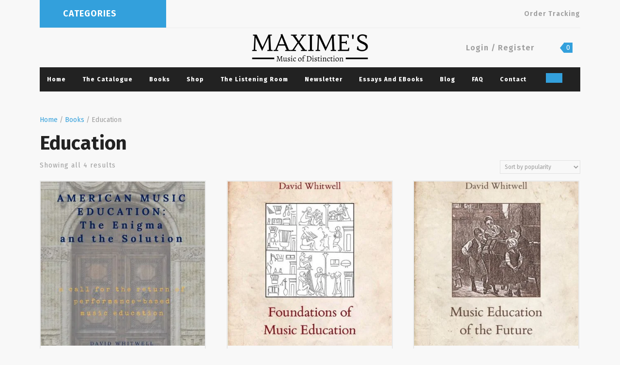

--- FILE ---
content_type: text/html; charset=UTF-8
request_url: https://www.maximesmusic.com/product-category/books/education/
body_size: 20870
content:
<!DOCTYPE html>

<html lang="en-AU">

	<head>
	  	<meta charset="UTF-8">
	  	<meta name="viewport" content="width=device-width">
	  	<title>Education &#8211; Maxime&#039;s</title>
<meta name='robots' content='max-image-preview:large' />
<link rel='dns-prefetch' href='//omnisnippet1.com' />
<link rel='dns-prefetch' href='//fonts.googleapis.com' />
<link rel="alternate" type="application/rss+xml" title="Maxime&#039;s &raquo; Feed" href="https://www.maximesmusic.com/feed/" />
<link rel="alternate" type="application/rss+xml" title="Maxime&#039;s &raquo; Comments Feed" href="https://www.maximesmusic.com/comments/feed/" />
<link rel="alternate" type="application/rss+xml" title="Maxime&#039;s &raquo; Education Category Feed" href="https://www.maximesmusic.com/product-category/books/education/feed/" />
<style id='wp-img-auto-sizes-contain-inline-css' type='text/css'>
img:is([sizes=auto i],[sizes^="auto," i]){contain-intrinsic-size:3000px 1500px}
/*# sourceURL=wp-img-auto-sizes-contain-inline-css */
</style>

<link rel='stylesheet' id='mci-footnotes-jquery-tooltips-pagelayout-none-css' href='https://www.maximesmusic.com/wp-content/plugins/footnotes/css/footnotes-jqttbrpl0.min.css?ver=2.7.3' type='text/css' media='all' />
<link rel='stylesheet' id='omnisend-woocommerce-checkout-block-checkout-newsletter-subscription-block-css' href='https://www.maximesmusic.com/wp-content/plugins/omnisend-connect/includes/blocks/build/omnisend-checkout-block.css?ver=0.1.1' type='text/css' media='all' />
<style id='wp-emoji-styles-inline-css' type='text/css'>

	img.wp-smiley, img.emoji {
		display: inline !important;
		border: none !important;
		box-shadow: none !important;
		height: 1em !important;
		width: 1em !important;
		margin: 0 0.07em !important;
		vertical-align: -0.1em !important;
		background: none !important;
		padding: 0 !important;
	}
/*# sourceURL=wp-emoji-styles-inline-css */
</style>
<link rel='stylesheet' id='wp-block-library-css' href='https://www.maximesmusic.com/wp-includes/css/dist/block-library/style.min.css?ver=6.9' type='text/css' media='all' />
<style id='wp-block-library-inline-css' type='text/css'>
/*wp_block_styles_on_demand_placeholder:696f0ea6dacbf*/
/*# sourceURL=wp-block-library-inline-css */
</style>
<style id='classic-theme-styles-inline-css' type='text/css'>
/*! This file is auto-generated */
.wp-block-button__link{color:#fff;background-color:#32373c;border-radius:9999px;box-shadow:none;text-decoration:none;padding:calc(.667em + 2px) calc(1.333em + 2px);font-size:1.125em}.wp-block-file__button{background:#32373c;color:#fff;text-decoration:none}
/*# sourceURL=/wp-includes/css/classic-themes.min.css */
</style>
<link rel='stylesheet' id='somdn-style-css' href='https://www.maximesmusic.com/wp-content/plugins/download-now-for-woocommerce/assets/css/somdn-style.css?ver=6.9' type='text/css' media='all' />
<link rel='stylesheet' id='wcpf-plugin-style-css' href='https://www.maximesmusic.com/wp-content/plugins/woocommerce-product-filters/assets/css/plugin.css?ver=1.2.0' type='text/css' media='all' />
<link rel='stylesheet' id='woocommerce-layout-css' href='https://www.maximesmusic.com/wp-content/plugins/woocommerce/assets/css/woocommerce-layout.css?ver=10.4.3' type='text/css' media='all' />
<style id='woocommerce-layout-inline-css' type='text/css'>

	.infinite-scroll .woocommerce-pagination {
		display: none;
	}
/*# sourceURL=woocommerce-layout-inline-css */
</style>
<link rel='stylesheet' id='woocommerce-smallscreen-css' href='https://www.maximesmusic.com/wp-content/plugins/woocommerce/assets/css/woocommerce-smallscreen.css?ver=10.4.3' type='text/css' media='only screen and (max-width: 768px)' />
<link rel='stylesheet' id='woocommerce-general-css' href='https://www.maximesmusic.com/wp-content/plugins/woocommerce/assets/css/woocommerce.css?ver=10.4.3' type='text/css' media='all' />
<style id='woocommerce-inline-inline-css' type='text/css'>
.woocommerce form .form-row .required { visibility: visible; }
/*# sourceURL=woocommerce-inline-inline-css */
</style>
<link rel='stylesheet' id='magnific-popup-css' href='https://www.maximesmusic.com/wp-content/plugins/book-previewer-for-woocommerce/assets/vendors/magnific-popup/magnific-popup.min.css?ver=1.0.5' type='text/css' media='all' />
<link rel='stylesheet' id='bpfw-bpfw-css' href='https://www.maximesmusic.com/wp-content/plugins/book-previewer-for-woocommerce/assets/css/bpfw.css?ver=1.0.5' type='text/css' media='all' />
<link rel='stylesheet' id='vw-ecommerce-store-font-css' href='//fonts.googleapis.com/css?family=ABeeZee%3Aital%400%3B1%7CAbril+Fatface%7CAcme%7CAlfa+Slab+One%7CAllura%7CAnton%7CArchitects+Daughter%7CArchivo%3Aital%2Cwght%400%2C100%3B0%2C200%3B0%2C300%3B0%2C400%3B0%2C500%3B0%2C600%3B0%2C700%3B0%2C800%3B0%2C900%3B1%2C100%3B1%2C200%3B1%2C300%3B1%2C400%3B1%2C500%3B1%2C600%3B1%2C700%3B1%2C800%3B1%2C900%7CArimo%3Aital%2Cwght%400%2C400%3B0%2C500%3B0%2C600%3B0%2C700%3B1%2C400%3B1%2C500%3B1%2C600%3B1%2C700%7CArsenal%3Aital%2Cwght%400%2C400%3B0%2C700%3B1%2C400%3B1%2C700%7CArvo%3Aital%2Cwght%400%2C400%3B0%2C700%3B1%2C400%3B1%2C700%7CAlegreya+Sans%3Aital%2Cwght%400%2C100%3B0%2C300%3B0%2C400%3B0%2C500%3B0%2C700%3B0%2C800%3B0%2C900%3B1%2C100%3B1%2C300%3B1%2C400%3B1%2C500%3B1%2C700%3B1%2C800%3B1%2C900%7CAsap%3Aital%2Cwght%400%2C100%3B0%2C200%3B0%2C300%3B0%2C400%3B0%2C500%3B0%2C600%3B0%2C700%3B0%2C800%3B0%2C900%3B1%2C100%3B1%2C200%3B1%2C300%3B1%2C400%3B1%2C500%3B1%2C600%3B1%2C700%3B1%2C800%3B1%2C900%7CAssistant%3Awght%40200%3B300%3B400%3B500%3B600%3B700%3B800%7CAveria+Serif+Libre%3Aital%2Cwght%400%2C300%3B0%2C400%3B0%2C700%3B1%2C300%3B1%2C400%3B1%2C700%7CBangers%7CBoogaloo%7CBad+Script%7CBarlow+Condensed%3Aital%2Cwght%400%2C100%3B0%2C200%3B0%2C300%3B0%2C400%3B0%2C500%3B0%2C600%3B0%2C700%3B0%2C800%3B0%2C900%3B1%2C100%3B1%2C200%3B1%2C300%3B1%2C400%3B1%2C500%3B1%2C600%3B1%2C700%3B1%2C800%3B1%2C900%7CBitter%3Aital%2Cwght%400%2C100%3B0%2C200%3B0%2C300%3B0%2C400%3B0%2C500%3B0%2C600%3B0%2C700%3B0%2C800%3B0%2C900%3B1%2C100%3B1%2C200%3B1%2C300%3B1%2C400%3B1%2C500%3B1%2C600%3B1%2C700%3B1%2C800%3B1%2C900%7CBree+Serif%7CBenchNine%3Awght%40300%3B400%3B700%7CCabin%3Aital%2Cwght%400%2C400%3B0%2C500%3B0%2C600%3B0%2C700%3B1%2C400%3B1%2C500%3B1%2C600%3B1%2C700%7CCardo%3Aital%2Cwght%400%2C400%3B0%2C700%3B1%2C400%7CCourgette%7CCaveat+Brush%7CCherry+Swash%3Awght%40400%3B700%7CCormorant+Garamond%3Aital%2Cwght%400%2C300%3B0%2C400%3B0%2C500%3B0%2C600%3B0%2C700%3B1%2C300%3B1%2C400%3B1%2C500%3B1%2C600%3B1%2C700%7CCrimson+Text%3Aital%2Cwght%400%2C400%3B0%2C600%3B0%2C700%3B1%2C400%3B1%2C600%3B1%2C700%7CCuprum%3Aital%2Cwght%400%2C400%3B0%2C500%3B0%2C600%3B0%2C700%3B1%2C400%3B1%2C500%3B1%2C600%3B1%2C700%7CCookie%7CComing+Soon%7CCharm%3Awght%40400%3B700%7CChewy%7CDays+One%7CDM+Serif+Display%3Aital%400%3B1%7CDosis%3Awght%40200%3B300%3B400%3B500%3B600%3B700%3B800%7CEB+Garamond%3Aital%2Cwght%400%2C400%3B0%2C500%3B0%2C600%3B0%2C700%3B0%2C800%3B1%2C400%3B1%2C500%3B1%2C600%3B1%2C700%3B1%2C800%7CEconomica%3Aital%2Cwght%400%2C400%3B0%2C700%3B1%2C400%3B1%2C700%7CExo+2%3Aital%2Cwght%400%2C100%3B0%2C200%3B0%2C300%3B0%2C400%3B0%2C500%3B0%2C600%3B0%2C700%3B0%2C800%3B0%2C900%3B1%2C100%3B1%2C200%3B1%2C400%3B1%2C500%3B1%2C600%3B1%2C700%3B1%2C800%3B1%2C900%7CFira+Sans%3Aital%2Cwght%400%2C100%3B0%2C200%3B0%2C300%3B0%2C400%3B0%2C500%3B0%2C600%3B0%2C700%3B0%2C800%3B0%2C900%3B1%2C100%3B1%2C200%3B1%2C300%3B1%2C400%3B1%2C500%3B1%2C600%3B1%2C700%3B1%2C800%3B1%2C900%7CFredoka+One%7CFjalla+One%7CFrank+Ruhl+Libre%3Awght%40300%3B400%3B500%3B700%3B900%7CGabriela%7CGloria+Hallelujah%7CGreat+Vibes%7CHandlee%7CHammersmith+One%7CHeebo%3Awght%40100%3B200%3B300%3B400%3B500%3B600%3B700%3B800%3B900%7CHind%3Awght%40300%3B400%3B500%3B600%3B700%7CInconsolata%3Awght%40200%3B300%3B400%3B500%3B600%3B700%3B800%3B900%7CIndie+Flower%7CIM+Fell+English+SC%7CJulius+Sans+One%7CJomhuria%7CJosefin+Slab%3Aital%2Cwght%400%2C100%3B0%2C200%3B0%2C300%3B0%2C400%3B0%2C500%3B0%2C600%3B0%2C700%3B1%2C100%3B1%2C200%3B1%2C300%3B1%2C400%3B1%2C500%3B1%2C600%3B1%2C700%7CJosefin+Sans%3Aital%2Cwght%400%2C100%3B0%2C200%3B0%2C300%3B0%2C400%3B0%2C500%3B0%2C600%3B0%2C700%3B1%2C100%3B1%2C200%3B1%2C300%3B1%2C400%3B1%2C500%3B1%2C600%3B1%2C700%7CJost%3Aital%2Cwght%400%2C100%3B0%2C200%3B0%2C300%3B0%2C400%3B0%2C500%3B0%2C600%3B0%2C700%3B0%2C800%3B0%2C900%3B1%2C100%3B1%2C200%3B1%2C300%3B1%2C400%3B1%2C500%3B1%2C600%3B1%2C700%3B1%2C800%3B1%2C900%7CKanit%3Aital%2Cwght%400%2C100%3B0%2C200%3B0%2C300%3B0%2C400%3B0%2C500%3B0%2C600%3B0%2C700%3B0%2C800%3B0%2C900%3B1%2C100%3B1%2C200%3B1%2C300%3B1%2C400%3B1%2C500%3B1%2C600%3B1%2C700%3B1%2C800%3B1%2C900%7CKaushan+Script%7CKrub%3Aital%2Cwght%400%2C200%3B0%2C300%3B0%2C400%3B0%2C500%3B0%2C600%3B0%2C700%3B1%2C200%3B1%2C300%3B1%2C400%3B1%2C500%3B1%2C600%3B1%2C700%7CLato%3Aital%2Cwght%400%2C100%3B0%2C300%3B0%2C400%3B0%2C700%3B0%2C900%3B1%2C100%3B1%2C300%3B1%2C400%3B1%2C700%3B1%2C900%7CLora%3Aital%2Cwght%400%2C400%3B0%2C500%3B0%2C600%3B0%2C700%3B1%2C400%3B1%2C500%3B1%2C600%3B1%2C700%7CLibre+Baskerville%3Aital%2Cwght%400%2C400%3B0%2C700%3B1%2C400%7CLiterata%3Aital%2Copsz%2Cwght%400%2C7..72%2C200%3B0%2C7..72%2C300%3B0%2C7..72%2C400%3B0%2C7..72%2C500%3B0%2C7..72%2C600%3B0%2C7..72%2C700%3B0%2C7..72%2C800%3B0%2C7..72%2C900%3B1%2C7..72%2C200%3B1%2C7..72%2C300%3B1%2C7..72%2C400%3B1%2C7..72%2C500%3B1%2C7..72%2C600%3B1%2C7..72%2C700%3B1%2C7..72%2C800%3B1%2C7..72%2C900%7CLobster%7CLobster+Two%3Aital%2Cwght%400%2C400%3B0%2C700%3B1%2C400%3B1%2C700%7CMerriweather%3Aital%2Cwght%400%2C300%3B0%2C400%3B0%2C700%3B0%2C900%3B1%2C300%3B1%2C400%3B1%2C700%3B1%2C900%7CMarck+Script%7CMarcellus%7CMerienda+One%7CMonda%3Awght%40400%3B700%7CMontserrat%3Aital%2Cwght%400%2C100%3B0%2C200%3B0%2C300%3B0%2C400%3B0%2C500%3B0%2C600%3B0%2C700%3B0%2C800%3B0%2C900%3B1%2C100%3B1%2C200%3B1%2C300%3B1%2C400%3B1%2C500%3B1%2C600%3B1%2C700%3B1%2C800%3B1%2C900%7CMulish%3Aital%2Cwght%400%2C200%3B0%2C300%3B0%2C400%3B0%2C500%3B0%2C600%3B0%2C700%3B0%2C800%3B0%2C900%3B0%2C1000%3B1%2C200%3B1%2C300%3B1%2C400%3B1%2C500%3B1%2C600%3B1%2C700%3B1%2C800%3B1%2C900%3B1%2C1000%7CNoto+Serif%3Aital%2Cwght%400%2C400%3B0%2C700%3B1%2C400%3B1%2C700%7CNunito+Sans%3Aital%2Cwght%400%2C200%3B0%2C300%3B0%2C400%3B0%2C600%3B0%2C700%3B0%2C800%3B0%2C900%3B1%2C200%3B1%2C300%3B1%2C400%3B1%2C600%3B1%2C700%3B1%2C800%3B1%2C900%7COpen+Sans%3Aital%2Cwght%400%2C300%3B0%2C400%3B0%2C500%3B0%2C600%3B0%2C700%3B0%2C800%3B1%2C300%3B1%2C400%3B1%2C500%3B1%2C600%3B1%2C700%3B1%2C800%7COverpass%3Aital%2Cwght%400%2C100%3B0%2C200%3B0%2C300%3B0%2C400%3B0%2C500%3B0%2C600%3B0%2C700%3B0%2C800%3B0%2C900%3B1%2C100%3B1%2C200%3B1%2C300%3B1%2C400%3B1%2C500%3B1%2C600%3B1%2C700%3B1%2C800%3B1%2C900%7COverpass+Mono%3Awght%40300%3B400%3B500%3B600%3B700%7COxygen%3Awght%40300%3B400%3B700%7COswald%3Awght%40200%3B300%3B400%3B500%3B600%3B700%7COrbitron%3Awght%40400%3B500%3B600%3B700%3B800%3B900%7CPatua+One%7CPacifico%7CPadauk%3Awght%40400%3B700%7CPlayball%7CPlayfair+Display%3Aital%2Cwght%400%2C400%3B0%2C500%3B0%2C600%3B0%2C700%3B0%2C800%3B0%2C900%3B1%2C400%3B1%2C500%3B1%2C600%3B1%2C700%3B1%2C800%3B1%2C900%7CPrompt%3Aital%2Cwght%400%2C100%3B0%2C200%3B0%2C300%3B0%2C400%3B0%2C500%3B0%2C600%3B0%2C700%3B0%2C800%3B0%2C900%3B1%2C100%3B1%2C200%3B1%2C300%3B1%2C400%3B1%2C500%3B1%2C600%3B1%2C700%3B1%2C800%3B1%2C900%7CPT+Sans%3Aital%2Cwght%400%2C400%3B0%2C700%3B1%2C400%3B1%2C700%7CPT+Serif%3Aital%2Cwght%400%2C400%3B0%2C700%3B1%2C400%3B1%2C700%7CPhilosopher%3Aital%2Cwght%400%2C400%3B0%2C700%3B1%2C400%3B1%2C700%7CPermanent+Marker%7CPoiret+One%7CPoppins%3Aital%2Cwght%400%2C100%3B0%2C200%3B0%2C300%3B0%2C400%3B0%2C500%3B0%2C600%3B0%2C700%3B0%2C800%3B0%2C900%3B1%2C100%3B1%2C200%3B1%2C300%3B1%2C400%3B1%2C500%3B1%2C600%3B1%2C700%3B1%2C800%3B1%2C900%7CPrata%7CQuicksand%3Awght%40300%3B400%3B500%3B600%3B700%7CQuattrocento+Sans%3Aital%2Cwght%400%2C400%3B0%2C700%3B1%2C400%3B1%2C700%7CRaleway%3Aital%2Cwght%400%2C100%3B0%2C200%3B0%2C300%3B0%2C400%3B0%2C500%3B0%2C600%3B0%2C700%3B0%2C800%3B0%2C900%3B1%2C100%3B1%2C200%3B1%2C300%3B1%2C400%3B1%2C500%3B1%2C600%3B1%2C700%3B1%2C800%3B1%2C900%7CRubik%3Aital%2Cwght%400%2C300%3B0%2C400%3B0%2C500%3B0%2C600%3B0%2C700%3B0%2C800%3B0%2C900%3B1%2C300%3B1%2C400%3B1%2C500%3B1%2C600%3B1%2C700%3B1%2C800%3B1%2C900%7CRoboto%3Aital%2Cwght%400%2C100%3B0%2C300%3B0%2C400%3B0%2C500%3B0%2C700%3B0%2C900%3B1%2C100%3B1%2C300%3B1%2C400%3B1%2C500%3B1%2C700%3B1%2C900%7CRoboto+Condensed%3Aital%2Cwght%400%2C300%3B0%2C400%3B0%2C700%3B1%2C300%3B1%2C400%3B1%2C700%7CRokkitt%3Awght%40100%3B200%3B300%3B400%3B500%3B600%3B700%3B800%3B900%7CRopa+Sans%3Aital%400%3B1%7CRusso+One%7CRighteous%7CSaira%3Aital%2Cwght%400%2C100%3B0%2C200%3B0%2C300%3B0%2C400%3B0%2C500%3B0%2C600%3B0%2C700%3B0%2C800%3B0%2C900%3B1%2C100%3B1%2C200%3B1%2C300%3B1%2C400%3B1%2C500%3B1%2C600%3B1%2C700%3B1%2C800%3B1%2C900%7CSatisfy%7CSen%3Awght%40400%3B700%3B800%7CSource+Sans+Pro%3Aital%2Cwght%400%2C200%3B0%2C300%3B0%2C400%3B0%2C600%3B0%2C700%3B0%2C900%3B1%2C200%3B1%2C300%3B1%2C400%3B1%2C600%3B1%2C700%3B1%2C900%7CShadows+Into+Light+Two%7CShadows+Into+Light%7CSacramento%7CSail%7CShrikhand%7CStaatliches%7CStylish%7CTangerine%3Awght%40400%3B700%7CTitillium+Web%3Aital%2Cwght%400%2C200%3B0%2C300%3B0%2C400%3B0%2C600%3B0%2C700%3B0%2C900%3B1%2C200%3B1%2C300%3B1%2C400%3B1%2C600%3B1%2C700%7CTrirong%3Aital%2Cwght%400%2C100%3B0%2C200%3B0%2C300%3B0%2C400%3B0%2C500%3B0%2C600%3B0%2C700%3B0%2C800%3B0%2C900%3B1%2C100%3B1%2C200%3B1%2C300%3B1%2C400%3B1%2C500%3B1%2C600%3B1%2C700%3B1%2C800%3B1%2C900%7CUbuntu%3Aital%2Cwght%400%2C300%3B0%2C400%3B0%2C500%3B0%2C700%3B1%2C300%3B1%2C400%3B1%2C500%3B1%2C700%7CUnica+One%7CVT323%7CVarela+Round%7CVampiro+One%7CVollkorn%3Aital%2Cwght%400%2C400%3B0%2C500%3B0%2C600%3B0%2C700%3B0%2C800%3B0%2C900%3B1%2C400%3B1%2C500%3B1%2C600%3B1%2C700%3B1%2C800%3B1%2C900%7CVolkhov%3Aital%2Cwght%400%2C400%3B0%2C700%3B1%2C400%3B1%2C700%7CWork+Sans%3Aital%2Cwght%400%2C100%3B0%2C200%3B0%2C300%3B0%2C400%3B0%2C500%3B0%2C600%3B0%2C700%3B0%2C800%3B0%2C900%3B1%2C100%3B1%2C200%3B1%2C300%3B1%2C400%3B1%2C500%3B1%2C600%3B1%2C700%3B1%2C800%3B1%2C900%7CYanone+Kaffeesatz%3Awght%40200%3B300%3B400%3B500%3B600%3B700%7CZCOOL+XiaoWei&#038;ver=6.9' type='text/css' media='all' />
<link rel='stylesheet' id='vw-ecommerce-store-block-style-css' href='https://www.maximesmusic.com/wp-content/themes/vw-ecommerce-store/assets/css/blocks.css?ver=6.9' type='text/css' media='all' />
<link rel='stylesheet' id='vw-ecommerce-store-block-patterns-style-frontend-css' href='https://www.maximesmusic.com/wp-content/themes/vw-ecommerce-store/inc/block-patterns/css/block-frontend.css?ver=6.9' type='text/css' media='all' />
<link rel='stylesheet' id='bootstrap-style-css' href='https://www.maximesmusic.com/wp-content/themes/vw-ecommerce-store/assets/css/bootstrap.css?ver=6.9' type='text/css' media='all' />
<link rel='stylesheet' id='vw-ecommerce-store-basic-style-css' href='https://www.maximesmusic.com/wp-content/themes/vw-ecommerce-store/style.css?ver=6.9' type='text/css' media='all' />
<style id='vw-ecommerce-store-basic-style-inline-css' type='text/css'>
body{max-width: 100%;}#slider img{opacity:0.5}#slider .carousel-caption, #slider .inner_carousel, #slider .inner_carousel h1{text-align:left; left:15%; right:30%; top:45%;}.post-main-box{}@media screen and (max-width:575px) {.lower-header{display:block;} }@media screen and (max-width:575px){.header-fixed{position:static;} }@media screen and (max-width:575px) {#slider{display:block;} }@media screen and (max-width:575px) {#sidebar{display:block;} }@media screen and (max-width:575px) {.scrollup i{visibility:visible !important;} }.main-navigation a{font-weight: 800;}.main-navigation a{text-transform:Capitalize;}.main-navigation a{}.post-main-box .more-btn a{font-size: 14;}.post-main-box .more-btn a{text-transform:Uppercase;}.post-main-box .more-btn a{letter-spacing: ;}.copyright .widget i{font-size: 16px;}#footer h3, #footer h3 .wp-block-search .wp-block-search__label{text-align: left;}#footer li{text-align: left;}#footer{background-attachment: scroll !important;}#footer{background-position: center center!important;}#footer h3, a.rsswidget.rss-widget-title{letter-spacing: 1px;}#footer h3, a.rsswidget.rss-widget-title{font-size: 25px;}#footer h3{text-transform:Capitalize;}#footer{}.woocommerce ul.products li.product .onsale{left: -10px; right: auto;}@media screen and (max-width:575px){
			#preloader{display:none !important;} }@media screen and (min-width:768px) {.bradcrumbs{text-align:start;}}
/*# sourceURL=vw-ecommerce-store-basic-style-inline-css */
</style>
<link rel='stylesheet' id='font-awesome-css-css' href='https://www.maximesmusic.com/wp-content/themes/vw-ecommerce-store/assets/css/fontawesome-all.css?ver=6.9' type='text/css' media='all' />
<link rel='stylesheet' id='animate-css-css' href='https://www.maximesmusic.com/wp-content/themes/vw-ecommerce-store/assets/css/animate.css?ver=6.9' type='text/css' media='all' />
<link rel='stylesheet' id='dashicons-css' href='https://www.maximesmusic.com/wp-includes/css/dashicons.min.css?ver=6.9' type='text/css' media='all' />
<link rel='stylesheet' id='dflip-style-css' href='https://www.maximesmusic.com/wp-content/plugins/3d-flipbook-dflip-lite/assets/css/dflip.min.css?ver=2.4.20' type='text/css' media='all' />
<script type="text/javascript" src="https://www.maximesmusic.com/wp-includes/js/jquery/jquery.min.js?ver=3.7.1" id="jquery-core-js"></script>
<script type="text/javascript" src="https://www.maximesmusic.com/wp-includes/js/jquery/jquery-migrate.min.js?ver=3.4.1" id="jquery-migrate-js"></script>
<script type="text/javascript" src="https://www.maximesmusic.com/wp-content/plugins/footnotes/js/jquery.tools.min.js?ver=1.2.7.redacted.2" id="mci-footnotes-jquery-tools-js"></script>
<script type="text/javascript" src="https://www.maximesmusic.com/wp-includes/js/jquery/ui/core.min.js?ver=1.13.3" id="jquery-ui-core-js"></script>
<script type="text/javascript" src="https://www.maximesmusic.com/wp-content/plugins/woocommerce-product-filters/assets/js/polyfills.min.js?ver=1.2.0" id="wcpf-plugin-polyfills-script-js"></script>
<script type="text/javascript" src="https://www.maximesmusic.com/wp-includes/js/jquery/ui/mouse.min.js?ver=1.13.3" id="jquery-ui-mouse-js"></script>
<script type="text/javascript" src="https://www.maximesmusic.com/wp-includes/js/jquery/ui/slider.min.js?ver=1.13.3" id="jquery-ui-slider-js"></script>
<script type="text/javascript" src="https://www.maximesmusic.com/wp-content/plugins/woocommerce-product-filters/assets/js/front-vendor.min.js?ver=1.2.0" id="wcpf-plugin-vendor-script-js"></script>
<script type="text/javascript" src="https://www.maximesmusic.com/wp-includes/js/underscore.min.js?ver=1.13.7" id="underscore-js"></script>
<script type="text/javascript" id="wp-util-js-extra">
/* <![CDATA[ */
var _wpUtilSettings = {"ajax":{"url":"/wp-admin/admin-ajax.php"}};
//# sourceURL=wp-util-js-extra
/* ]]> */
</script>
<script type="text/javascript" src="https://www.maximesmusic.com/wp-includes/js/wp-util.min.js?ver=6.9" id="wp-util-js"></script>
<script type="text/javascript" src="https://www.maximesmusic.com/wp-content/plugins/woocommerce/assets/js/accounting/accounting.min.js?ver=0.4.2" id="wc-accounting-js"></script>
<script type="text/javascript" id="wcpf-plugin-script-js-extra">
/* <![CDATA[ */
var WCPFData = {"registerEntities":{"Project":{"id":"Project","class":"WooCommerce_Product_Filter_Plugin\\Entity","post_type":"wcpf_project","label":"Project","default_options":{"urlNavigation":"query","filteringStarts":"auto","urlNavigationOptions":[],"useComponents":["pagination","sorting","results-count","page-title","breadcrumb"],"paginationAjax":true,"sortingAjax":true,"productsContainerSelector":".products","paginationSelector":".woocommerce-pagination","resultCountSelector":".woocommerce-result-count","sortingSelector":".woocommerce-ordering","pageTitleSelector":".woocommerce-products-header__title","breadcrumbSelector":".woocommerce-breadcrumb","multipleContainersForProducts":true},"is_grouped":true,"editor_component_class":"WooCommerce_Product_Filter_Plugin\\Project\\Editor_Component","filter_component_class":"WooCommerce_Product_Filter_Plugin\\Project\\Filter_Component","variations":false},"BoxListField":{"id":"BoxListField","class":"WooCommerce_Product_Filter_Plugin\\Entity","post_type":"wcpf_item","label":"Box List","default_options":{"itemsSource":"attribute","itemsDisplay":"all","queryType":"or","itemsDisplayHierarchical":true,"displayHierarchicalCollapsed":false,"displayTitle":true,"displayToggleContent":true,"defaultToggleState":"show","cssClass":"","actionForEmptyOptions":"hide","displayProductCount":true,"productCountPolicy":"for-option-only","multiSelect":true,"boxSize":"45px"},"is_grouped":false,"editor_component_class":"WooCommerce_Product_Filter_Plugin\\Field\\Box_list\\Editor_Component","filter_component_class":"WooCommerce_Product_Filter_Plugin\\Field\\Box_List\\Filter_Component","variations":true},"CheckBoxListField":{"id":"CheckBoxListField","class":"WooCommerce_Product_Filter_Plugin\\Entity","post_type":"wcpf_item","label":"Checkbox","default_options":{"itemsSource":"attribute","itemsDisplay":"all","queryType":"or","itemsDisplayHierarchical":true,"displayHierarchicalCollapsed":false,"displayTitle":true,"displayToggleContent":true,"defaultToggleState":"show","cssClass":"","actionForEmptyOptions":"hide","displayProductCount":true,"productCountPolicy":"for-option-only","seeMoreOptionsBy":"scrollbar","heightOfVisibleContent":12},"is_grouped":false,"editor_component_class":"WooCommerce_Product_Filter_Plugin\\Field\\Check_Box_List\\Editor_Component","filter_component_class":"WooCommerce_Product_Filter_Plugin\\Field\\Check_Box_List\\Filter_Component","variations":true},"DropDownListField":{"id":"DropDownListField","class":"WooCommerce_Product_Filter_Plugin\\Entity","post_type":"wcpf_item","label":"Drop Down","default_options":{"itemsSource":"attribute","itemsDisplay":"all","queryType":"or","itemsDisplayHierarchical":true,"displayHierarchicalCollapsed":false,"displayTitle":true,"displayToggleContent":true,"defaultToggleState":"show","cssClass":"","actionForEmptyOptions":"hide","displayProductCount":true,"productCountPolicy":"for-option-only","titleItemReset":"Show all"},"is_grouped":false,"editor_component_class":"WooCommerce_Product_Filter_Plugin\\Field\\Drop_Down_List\\Editor_Component","filter_component_class":"WooCommerce_Product_Filter_Plugin\\Field\\Drop_Down_List\\Filter_Component","variations":true},"ButtonField":{"id":"ButtonField","class":"WooCommerce_Product_Filter_Plugin\\Entity","post_type":"wcpf_item","label":"Button","default_options":{"cssClass":"","action":"reset"},"is_grouped":false,"editor_component_class":"WooCommerce_Product_Filter_Plugin\\Field\\Button\\Editor_Component","filter_component_class":"WooCommerce_Product_Filter_Plugin\\Field\\Button\\Filter_Component","variations":true},"ColorListField":{"id":"ColorListField","class":"WooCommerce_Product_Filter_Plugin\\Entity","post_type":"wcpf_item","label":"Colors","default_options":{"itemsSource":"attribute","itemsDisplay":"all","queryType":"or","itemsDisplayHierarchical":true,"displayHierarchicalCollapsed":false,"displayTitle":true,"displayToggleContent":true,"defaultToggleState":"show","cssClass":"","actionForEmptyOptions":"hide","displayProductCount":true,"productCountPolicy":"for-option-only","optionKey":"colors"},"is_grouped":false,"editor_component_class":"WooCommerce_Product_Filter_Plugin\\Field\\Color_List\\Editor_Component","filter_component_class":"WooCommerce_Product_Filter_Plugin\\Field\\Color_List\\Filter_Component","variations":true},"RadioListField":{"id":"RadioListField","class":"WooCommerce_Product_Filter_Plugin\\Entity","post_type":"wcpf_item","label":"Radio","default_options":{"itemsSource":"attribute","itemsDisplay":"all","queryType":"or","itemsDisplayHierarchical":true,"displayHierarchicalCollapsed":false,"displayTitle":true,"displayToggleContent":true,"defaultToggleState":"show","cssClass":"","actionForEmptyOptions":"hide","displayProductCount":true,"productCountPolicy":"for-option-only","titleItemReset":"Show all","seeMoreOptionsBy":"scrollbar","heightOfVisibleContent":12},"is_grouped":false,"editor_component_class":"WooCommerce_Product_Filter_Plugin\\Field\\Radio_List\\Editor_Component","filter_component_class":"WooCommerce_Product_Filter_Plugin\\Field\\Radio_List\\Filter_Component","variations":true},"TextListField":{"id":"TextListField","class":"WooCommerce_Product_Filter_Plugin\\Entity","post_type":"wcpf_item","label":"Text List","default_options":{"itemsSource":"attribute","itemsDisplay":"all","queryType":"or","itemsDisplayHierarchical":true,"displayHierarchicalCollapsed":false,"displayTitle":true,"displayToggleContent":true,"defaultToggleState":"show","cssClass":"","actionForEmptyOptions":"hide","displayProductCount":true,"productCountPolicy":"for-option-only","multiSelect":true,"useInlineStyle":false},"is_grouped":false,"editor_component_class":"WooCommerce_Product_Filter_Plugin\\Field\\Text_List\\Editor_Component","filter_component_class":"WooCommerce_Product_Filter_Plugin\\Field\\Text_List\\Filter_Component","variations":true},"PriceSliderField":{"id":"PriceSliderField","class":"WooCommerce_Product_Filter_Plugin\\Entity","post_type":"wcpf_item","label":"Price slider","default_options":{"minPriceOptionKey":"min-price","maxPriceOptionKey":"max-price","optionKey":"price","optionKeyFormat":"dash","cssClass":"","displayMinMaxInput":true,"displayTitle":true,"displayToggleContent":true,"defaultToggleState":"show","displayPriceLabel":true},"is_grouped":false,"editor_component_class":"WooCommerce_Product_Filter_Plugin\\Field\\Price_Slider\\Editor_Component","filter_component_class":"WooCommerce_Product_Filter_Plugin\\Field\\Price_Slider\\Filter_Component","variations":false},"SimpleBoxLayout":{"id":"SimpleBoxLayout","class":"WooCommerce_Product_Filter_Plugin\\Entity","post_type":"wcpf_item","label":"Simple Box","default_options":{"displayToggleContent":true,"defaultToggleState":"show","cssClass":""},"is_grouped":true,"editor_component_class":"WooCommerce_Product_Filter_Plugin\\Layout\\Simple_Box\\Editor_Component","filter_component_class":"WooCommerce_Product_Filter_Plugin\\Layout\\Simple_Box\\Filter_Component","variations":false},"ColumnsLayout":{"id":"ColumnsLayout","class":"WooCommerce_Product_Filter_Plugin\\Entity","post_type":"wcpf_item","label":"Columns","default_options":{"columns":[{"entities":[],"options":{"width":"50%"}}]},"is_grouped":true,"editor_component_class":"WooCommerce_Product_Filter_Plugin\\Layout\\Columns\\Editor_Component","filter_component_class":"WooCommerce_Product_Filter_Plugin\\Layout\\Columns\\Filter_Component","variations":false}},"messages":{"selectNoMatchesFound":"No matches found"},"selectors":{"productsContainer":".products","paginationContainer":".woocommerce-pagination","resultCount":".woocommerce-result-count","sorting":".woocommerce-ordering","pageTitle":".woocommerce-products-header__title","breadcrumb":".woocommerce-breadcrumb"},"pageUrl":"https://www.maximesmusic.com/product-category/books/education/","isPaged":"","scriptAfterProductsUpdate":"","scrollTop":"no","priceFormat":{"currencyFormatNumDecimals":0,"currencyFormatSymbol":"AUD $","currencyFormatDecimalSep":".","currencyFormatThousandSep":",","currencyFormat":"%s%v"}};
//# sourceURL=wcpf-plugin-script-js-extra
/* ]]> */
</script>
<script type="text/javascript" src="https://www.maximesmusic.com/wp-content/plugins/woocommerce-product-filters/assets/js/plugin.min.js?ver=1.2.0" id="wcpf-plugin-script-js"></script>
<script type="text/javascript" id="wcpf-plugin-script-js-after">
/* <![CDATA[ */
                (function () {
                    window.addEventListener('load', function () {
                        jQuery(window).on('wcpf_update_products', function () {
                            jQuery(document.body).trigger('jetpack-lazy-images-load');
                        });
                        
                        jQuery(document).on('berocket_lmp_end', function () {
                            jQuery(document.body).trigger('jetpack-lazy-images-load');
                        });
                        
                        jQuery(document).on('yith_infs_added_elem', function () {
                            jQuery(document.body).trigger('jetpack-lazy-images-load');
                        });
                    });
                })();
            
//# sourceURL=wcpf-plugin-script-js-after
/* ]]> */
</script>
<script type="text/javascript" src="https://www.maximesmusic.com/wp-content/plugins/woocommerce/assets/js/jquery-blockui/jquery.blockUI.min.js?ver=2.7.0-wc.10.4.3" id="wc-jquery-blockui-js" defer="defer" data-wp-strategy="defer"></script>
<script type="text/javascript" id="wc-add-to-cart-js-extra">
/* <![CDATA[ */
var wc_add_to_cart_params = {"ajax_url":"/wp-admin/admin-ajax.php","wc_ajax_url":"/?wc-ajax=%%endpoint%%","i18n_view_cart":"View cart","cart_url":"https://www.maximesmusic.com/cart/","is_cart":"","cart_redirect_after_add":"no"};
//# sourceURL=wc-add-to-cart-js-extra
/* ]]> */
</script>
<script type="text/javascript" src="https://www.maximesmusic.com/wp-content/plugins/woocommerce/assets/js/frontend/add-to-cart.min.js?ver=10.4.3" id="wc-add-to-cart-js" defer="defer" data-wp-strategy="defer"></script>
<script type="text/javascript" src="https://www.maximesmusic.com/wp-content/plugins/woocommerce/assets/js/js-cookie/js.cookie.min.js?ver=2.1.4-wc.10.4.3" id="wc-js-cookie-js" defer="defer" data-wp-strategy="defer"></script>
<script type="text/javascript" id="woocommerce-js-extra">
/* <![CDATA[ */
var woocommerce_params = {"ajax_url":"/wp-admin/admin-ajax.php","wc_ajax_url":"/?wc-ajax=%%endpoint%%","i18n_password_show":"Show password","i18n_password_hide":"Hide password"};
//# sourceURL=woocommerce-js-extra
/* ]]> */
</script>
<script type="text/javascript" src="https://www.maximesmusic.com/wp-content/plugins/woocommerce/assets/js/frontend/woocommerce.min.js?ver=10.4.3" id="woocommerce-js" defer="defer" data-wp-strategy="defer"></script>
<script type="text/javascript" src="https://www.maximesmusic.com/wp-content/themes/vw-ecommerce-store/assets/js/custom.js?ver=6.9" id="vw-ecommerce-store-custom-scripts-js"></script>
<script type="text/javascript" src="https://www.maximesmusic.com/wp-content/themes/vw-ecommerce-store/assets/js/wow.js?ver=6.9" id="jquery-wow-js"></script>
<link rel="https://api.w.org/" href="https://www.maximesmusic.com/wp-json/" /><link rel="alternate" title="JSON" type="application/json" href="https://www.maximesmusic.com/wp-json/wp/v2/product_cat/369" /><link rel="EditURI" type="application/rsd+xml" title="RSD" href="https://www.maximesmusic.com/xmlrpc.php?rsd" />
<meta name="generator" content="WordPress 6.9" />
<meta name="generator" content="WooCommerce 10.4.3" />
<!-- Global site tag (gtag.js) - Google Analytics -->
<script async src="https://www.googletagmanager.com/gtag/js?id=G-6V02Q064EE"></script>
<script>
  window.dataLayer = window.dataLayer || [];
  function gtag(){dataLayer.push(arguments);}
  gtag('js', new Date());

  gtag('config', 'G-6V02Q064EE');
</script>

<link rel="alternate" type="application/rss+xml" title="The Best Band Music You've Never Heard" href="https://maximes-music.libsyn.com/rss">

<meta name="facebook-domain-verification" content="thzsesq0ufu4b1y7v8v509al3imnrq" />

<script>
  (function(w, d, t, h, s, n) {
    w.FlodeskObject = n;
    var fn = function() {
      (w[n].q = w[n].q || []).push(arguments);
    };
    w[n] = w[n] || fn;
    var f = d.getElementsByTagName(t)[0];
    var v = '?v=' + Math.floor(new Date().getTime() / (120 * 1000)) * 60;
    var sm = d.createElement(t);
    sm.async = true;
    sm.type = 'module';
    sm.src = h + s + '.mjs' + v;
    f.parentNode.insertBefore(sm, f);
    var sn = d.createElement(t);
    sn.async = true;
    sn.noModule = true;
    sn.src = h + s + '.js' + v;
    f.parentNode.insertBefore(sn, f);
  })(window, document, 'script', 'https://assets.flodesk.com', '/universal', 'fd');
</script>
<script>
  window.fd('form', {
    formId: '62e1ce5703e5892a0349421a'
  });
</script>				<meta name="omnisend-site-verification" content="6324d6c2b68062d8eee6269d"/>
				<!-- Google site verification - Google for WooCommerce -->
<meta name="google-site-verification" content="3EezHpa5XWTvC6dC2POsYvwi6DHPW3Q45mIXo5mpP2s" />
	<noscript><style>.woocommerce-product-gallery{ opacity: 1 !important; }</style></noscript>
	<link rel="icon" href="https://www.maximesmusic.com/wp-content/uploads/2023/02/maximes-website-favicon-white-100x100.png" sizes="32x32" />
<link rel="icon" href="https://www.maximesmusic.com/wp-content/uploads/2023/02/maximes-website-favicon-white.png" sizes="192x192" />
<link rel="apple-touch-icon" href="https://www.maximesmusic.com/wp-content/uploads/2023/02/maximes-website-favicon-white.png" />
<meta name="msapplication-TileImage" content="https://www.maximesmusic.com/wp-content/uploads/2023/02/maximes-website-favicon-white.png" />

<style type="text/css" media="all">
.footnotes_reference_container {margin-top: 24px !important; margin-bottom: 0px !important;}
.footnote_container_prepare > p {border-bottom: 1px solid #aaaaaa !important;}
.footnote_tooltip { font-size: 13px !important; color: #000000 !important; background-color: #ffffff !important; border-width: 1px !important; border-style: solid !important; border-color: #cccc99 !important; -webkit-box-shadow: 2px 2px 11px #666666; -moz-box-shadow: 2px 2px 11px #666666; box-shadow: 2px 2px 11px #666666; max-width: 450px !important;}


</style>
	</head>

	<body class="archive tax-product_cat term-education term-369 wp-custom-logo wp-embed-responsive wp-theme-vw-ecommerce-store theme-vw-ecommerce-store woocommerce woocommerce-page woocommerce-no-js">
		
	<header role="banner">
		<a class="screen-reader-text skip-link" href="#maincontent">Skip to content</a>

		
		<div class="home-page-header">
			  <div class="container">
    <div class="lower-header">
      <div class="row">
        <div class="col-lg-3 col-md-3">
                      <div class=" position-relative">
              <button class="product-btn"><i class="fas fa-bars"></i>CATEGORIES</button>
              <div class="product-cat">
                                      <li class="drp_dwn_menu"><a href="https://www.maximesmusic.com/product-category/featured/">
                      Featured</a><i class="fas fa-chevron-right"></i></li>
                                      <li class="drp_dwn_menu"><a href="https://www.maximesmusic.com/product-category/uncategorized/">
                      Uncategorized</a><i class="fas fa-chevron-right"></i></li>
                                      <li class="drp_dwn_menu"><a href="https://www.maximesmusic.com/product-category/free/">
                      Free</a><i class="fas fa-chevron-right"></i></li>
                                      <li class="drp_dwn_menu"><a href="https://www.maximesmusic.com/product-category/instrumentation/">
                      Instrumentation</a><i class="fas fa-chevron-right"></i></li>
                                      <li class="drp_dwn_menu"><a href="https://www.maximesmusic.com/product-category/difficulty/">
                      Difficulty</a><i class="fas fa-chevron-right"></i></li>
                                      <li class="drp_dwn_menu"><a href="https://www.maximesmusic.com/product-category/era/">
                      Era</a><i class="fas fa-chevron-right"></i></li>
                                      <li class="drp_dwn_menu"><a href="https://www.maximesmusic.com/product-category/nationality/">
                      Nationality</a><i class="fas fa-chevron-right"></i></li>
                                      <li class="drp_dwn_menu"><a href="https://www.maximesmusic.com/product-category/solo-instrument/">
                      Solo instrument</a><i class="fas fa-chevron-right"></i></li>
                                      <li class="drp_dwn_menu"><a href="https://www.maximesmusic.com/product-category/books/">
                      Books</a><i class="fas fa-chevron-right"></i></li>
                                      <li class="drp_dwn_menu"><a href="https://www.maximesmusic.com/product-category/uncategorised/">
                      Uncategorised</a><i class="fas fa-chevron-right"></i></li>
                              </div>
            </div>
                  </div>
        <div class="col-lg-5 col-md-6">
                  </div>
        <div class="col-lg-4 col-md-3">
                      <div class="order-track">
              <span><i class="fas fa-truck"></i>Order Tracking</span>
              <div class="order-track-hover">
                <div class="woocommerce">
<form action="https://www.maximesmusic.com/product/american-music-education/" method="post" class="woocommerce-form woocommerce-form-track-order track_order">

	
	<p>To track your order please enter your Order ID in the box below and press the &quot;Track&quot; button. This was given to you on your receipt and in the confirmation email you should have received.</p>

	<p class="form-row form-row-first"><label for="orderid">Order ID</label> <input class="input-text" type="text" name="orderid" id="orderid" value="" placeholder="Found in your order confirmation email." /></p>	<p class="form-row form-row-last"><label for="order_email">Billing email</label> <input class="input-text" type="text" name="order_email" id="order_email" value="" placeholder="Email you used during checkout." /></p>	<div class="clear"></div>

	
	<p class="form-row"><button type="submit" class="button" name="track" value="Track">Track</button></p>
	<input type="hidden" id="woocommerce-order-tracking-nonce" name="woocommerce-order-tracking-nonce" value="c928fb01f8" /><input type="hidden" name="_wp_http_referer" value="/product-category/books/education/" />
	
</form>
</div>              </div>
            </div>
                  </div>
      </div>
    </div>
  </div>
			
<div id="topbar">
  <div class="container">
    <div class="row">
      <div class="col-lg-4 col-md-4 align-self-lg-center align-self-md-center">
                            
      </div>
      <div class="col-lg-4 col-md-4">
        <div class="logo">
                      <div class="site-logo"><a href="https://www.maximesmusic.com/" class="custom-logo-link" rel="home"><img width="240" height="57" src="https://www.maximesmusic.com/wp-content/uploads/2023/02/cropped-maximes-low-resolution-logo-black-on-transparent-background.png" class="custom-logo" alt="Maxime&#039;s" decoding="async" /></a></div>
                                            
                                          </div>
      </div>
      <div class="col-lg-3 col-md-2 col-8 align-self-lg-center align-self-md-center">
        <div class="account">
                                    <a href="https://www.maximesmusic.com/my-account/" title="Login / Register"><i class="fas fa-user"></i>Login / Register<span class="screen-reader-text">Login / Register</span></a>
                              </div>
      </div>
      <div class="col-lg-1 col-md-2 col-4 align-self-lg-center align-self-md-center">
                  <span class="cart_no">
            <a href="https://www.maximesmusic.com/cart/" title="shopping cart"><i class="fas fa-shopping-basket"></i><span class="screen-reader-text">shopping cart</span></a>
            <span class="cart-value"> 0</span>
          </span>
              </div>
    </div>
  </div>
</div>			<div class="container">
	<div id="header" class="menubar">
		<div class="header-menu close-sticky ">
			<div class="row">
				<div class="align-self-center col-lg-11 col-md-11 col-6"">
											<div class="toggle-nav mobile-menu">
						    <button role="tab" onclick="vw_ecommerce_store_menu_open_nav()" class="responsivetoggle"><i class="fas fa-bars"></i><span class="screen-reader-text">Open Button</span></button>
						</div> 
										<div id="mySidenav" class="nav sidenav">
			          	<nav id="site-navigation" class="main-navigation" role="navigation" aria-label="Top Menu">
				            <div class="main-menu clearfix"><ul id="menu-menu-1" class="clearfix mobile_nav"><li id="menu-item-94" class="menu-item menu-item-type-custom menu-item-object-custom menu-item-94"><a href="https://maximesmusic.com/">Home</a></li>
<li id="menu-item-15934" class="menu-item menu-item-type-post_type menu-item-object-page menu-item-15934"><a href="https://www.maximesmusic.com/the-catalogue/">The Catalogue</a></li>
<li id="menu-item-14571" class="menu-item menu-item-type-post_type menu-item-object-page menu-item-14571"><a href="https://www.maximesmusic.com/books/">Books</a></li>
<li id="menu-item-12691" class="menu-item menu-item-type-post_type menu-item-object-page menu-item-has-children menu-item-12691"><a href="https://www.maximesmusic.com/shop/">Shop</a>
<ul class="sub-menu">
	<li id="menu-item-13989" class="menu-item menu-item-type-post_type menu-item-object-page menu-item-13989"><a href="https://www.maximesmusic.com/composers-and-arrangers/">SEARCH by Composers and Arrangers</a></li>
	<li id="menu-item-16018" class="menu-item menu-item-type-post_type menu-item-object-page menu-item-16018"><a href="https://www.maximesmusic.com/composers-and-arrangers/australian-music/">Australian Music</a></li>
	<li id="menu-item-16017" class="menu-item menu-item-type-post_type menu-item-object-page menu-item-16017"><a href="https://www.maximesmusic.com/composers-and-arrangers/new-zealand-music/">New Zealand Music</a></li>
	<li id="menu-item-16021" class="menu-item menu-item-type-post_type menu-item-object-page menu-item-16021"><a href="https://www.maximesmusic.com/music-for-brass-band/">Music for Brass Band</a></li>
	<li id="menu-item-15018" class="menu-item menu-item-type-post_type menu-item-object-page menu-item-15018"><a href="https://www.maximesmusic.com/shop/grade-3-band-music/">Grade 3 Band Music</a></li>
	<li id="menu-item-15022" class="menu-item menu-item-type-post_type menu-item-object-page menu-item-15022"><a href="https://www.maximesmusic.com/shop/grade-4-band-music/">Grade 4 Band Music</a></li>
	<li id="menu-item-15043" class="menu-item menu-item-type-post_type menu-item-object-page menu-item-15043"><a href="https://www.maximesmusic.com/shop/grade-5-band-music/">Grade 5 Band Music</a></li>
	<li id="menu-item-13997" class="menu-item menu-item-type-post_type menu-item-object-page menu-item-13997"><a href="https://www.maximesmusic.com/composers-and-arrangers/editions-by-david-whitwell/">Music by David Whitwell</a></li>
	<li id="menu-item-13999" class="menu-item menu-item-type-post_type menu-item-object-page menu-item-13999"><a href="https://www.maximesmusic.com/shop/music-by-jerome-sorcsek/">Music by Jerome Sorcsek</a></li>
	<li id="menu-item-12912" class="menu-item menu-item-type-post_type menu-item-object-page menu-item-12912"><a href="https://www.maximesmusic.com/shop/french-music/">French Band Music</a></li>
	<li id="menu-item-12913" class="menu-item menu-item-type-post_type menu-item-object-page menu-item-12913"><a href="https://www.maximesmusic.com/german-music/">German Band Music</a></li>
	<li id="menu-item-12914" class="menu-item menu-item-type-post_type menu-item-object-page menu-item-12914"><a href="https://www.maximesmusic.com/shop/italian-wind-band-music/">Italian Band Music</a></li>
	<li id="menu-item-13298" class="menu-item menu-item-type-post_type menu-item-object-page menu-item-13298"><a href="https://www.maximesmusic.com/wind-ensemble/">Wind Ensemble</a></li>
	<li id="menu-item-13299" class="menu-item menu-item-type-post_type menu-item-object-page menu-item-13299"><a href="https://www.maximesmusic.com/shop/classical-wind-band-music/harmoniemusik/">Harmoniemusik</a></li>
	<li id="menu-item-15443" class="menu-item menu-item-type-post_type menu-item-object-page menu-item-15443"><a href="https://www.maximesmusic.com/shop/baroque-wind-band-music/hautboisten/">Hautboisten</a></li>
	<li id="menu-item-15440" class="menu-item menu-item-type-post_type menu-item-object-page menu-item-15440"><a href="https://www.maximesmusic.com/shop/battaglia/">Battaglia</a></li>
</ul>
</li>
<li id="menu-item-15364" class="menu-item menu-item-type-post_type menu-item-object-page menu-item-has-children menu-item-15364"><a href="https://www.maximesmusic.com/the-listening-room/">The Listening Room</a>
<ul class="sub-menu">
	<li id="menu-item-16437" class="menu-item menu-item-type-post_type menu-item-object-page menu-item-16437"><a href="https://www.maximesmusic.com/podcast-the-best-band-music-youve-never-heard/">Podcast: The Best Band Music You’ve Never Heard</a></li>
	<li id="menu-item-16916" class="menu-item menu-item-type-post_type menu-item-object-page menu-item-16916"><a href="https://www.maximesmusic.com/tv-series-history-of-the-wind-band/">TV series: History of the Wind Band</a></li>
	<li id="menu-item-15920" class="menu-item menu-item-type-post_type menu-item-object-page menu-item-15920"><a href="https://www.maximesmusic.com/the-listening-room/band-music-brief/">Band Music Brief</a></li>
	<li id="menu-item-14422" class="menu-item menu-item-type-post_type menu-item-object-page menu-item-14422"><a href="https://www.maximesmusic.com/archive-recordings/">Archive Recordings</a></li>
</ul>
</li>
<li id="menu-item-15140" class="menu-item menu-item-type-post_type menu-item-object-page menu-item-15140"><a href="https://www.maximesmusic.com/newsletter-signup/">Newsletter</a></li>
<li id="menu-item-10795" class="menu-item menu-item-type-post_type menu-item-object-page menu-item-10795"><a href="https://www.maximesmusic.com/latest-essays/">Essays and eBooks</a></li>
<li id="menu-item-12388" class="menu-item menu-item-type-post_type menu-item-object-page menu-item-has-children menu-item-12388"><a href="https://www.maximesmusic.com/blog/">Blog</a>
<ul class="sub-menu">
	<li id="menu-item-16255" class="menu-item menu-item-type-custom menu-item-object-custom menu-item-16255"><a href="https://wom.maximesmusic.com">Whitwell on Music 2023</a></li>
	<li id="menu-item-16183" class="menu-item menu-item-type-post_type menu-item-object-page menu-item-16183"><a href="https://www.maximesmusic.com/blog/the-milan-lectures/">The Milan Lectures</a></li>
	<li id="menu-item-16256" class="menu-item menu-item-type-custom menu-item-object-custom menu-item-16256"><a href="https://questions.maximesmusic.com">Questions</a></li>
	<li id="menu-item-16288" class="menu-item menu-item-type-custom menu-item-object-custom menu-item-16288"><a href="https://ttc.maximesmusic.com">Things to Contemplate</a></li>
</ul>
</li>
<li id="menu-item-532" class="menu-item menu-item-type-post_type menu-item-object-page menu-item-532"><a href="https://www.maximesmusic.com/faq/">FAQ</a></li>
<li id="menu-item-15146" class="menu-item menu-item-type-post_type menu-item-object-page menu-item-15146"><a href="https://www.maximesmusic.com/contact/">Contact</a></li>
</ul></div>				            <a href="javascript:void(0)" class="closebtn mobile-menu" onclick="vw_ecommerce_store_menu_close_nav()"><i class="fas fa-times"></i><span class="screen-reader-text">Close Button</span></a>
			          	</nav>
			        </div>
				</div>
				<div class="col-lg-1 col-md-1 col-6 search-box align-self-center">
			        			        	<span><a href="#"><i class="fas fa-search"></i></a></span>
			        			    </div>
			    <div class="serach_outer">
			        <div class="closepop"><a href="#maincontent"><i class="fa fa-window-close"></i></a></div>
			        <div class="serach_inner">
				        					        <form role="search" method="get" class="woocommerce-product-search" action="https://www.maximesmusic.com/">
	<label class="screen-reader-text" for="woocommerce-product-search-field-0">Search for:</label>
	<input type="search" id="woocommerce-product-search-field-0" class="search-field" placeholder="Search products&hellip;" value="" name="s" />
	<button type="submit" value="Search" class="">Search</button>
	<input type="hidden" name="post_type" value="product" />
</form>
				        				    </div>
			    </div>
			</div>
		</div>
	</div>
</div>		</div>
	</header>

	

<div class="container">
	<main id="maincontent" role="main">
		<div class="row mt-5">
							<div class="col-lg-12 col-md-12">
					<div id="primary" class="content-area vw-ecommerce-store"><main id="main" class="site-main" role="main"><nav class="woocommerce-breadcrumb" aria-label="Breadcrumb"><a href="https://www.maximesmusic.com">Home</a>&nbsp;&#47;&nbsp;<a href="https://www.maximesmusic.com/product-category/books/">Books</a>&nbsp;&#47;&nbsp;Education</nav>					<header class="woocommerce-products-header">
			<h1 class="woocommerce-products-header__title page-title">Education</h1>
	
	</header>
					<div class="woocommerce-notices-wrapper"></div><p class="woocommerce-result-count" role="alert" aria-relevant="all" >
	Showing all 4 results</p>
<form class="woocommerce-ordering" method="get">
		<select
		name="orderby"
		class="orderby"
					aria-label="Shop order"
			>
					<option value="popularity"  selected='selected'>Sort by popularity</option>
					<option value="date" >Sort by latest</option>
					<option value="price" >Sort by price: low to high</option>
					<option value="price-desc" >Sort by price: high to low</option>
			</select>
	<input type="hidden" name="paged" value="1" />
	</form>
<ul class="products columns-3">
<li class="product type-product post-2089 status-publish first instock product_cat-education product_cat-for-band-conductors product_cat-books has-post-thumbnail featured shipping-taxable product-type-external">
	<a href="https://www.maximesmusic.com/product/american-music-education/" class="woocommerce-LoopProduct-link woocommerce-loop-product__link"><img width="400" height="400" src="https://www.maximesmusic.com/wp-content/uploads/2020/10/mused-cover-cropped-scaled-1-400x400.jpg" class="attachment-woocommerce_thumbnail size-woocommerce_thumbnail" alt="American Music Education" decoding="async" fetchpriority="high" srcset="https://www.maximesmusic.com/wp-content/uploads/2020/10/mused-cover-cropped-scaled-1-400x400.jpg 400w, https://www.maximesmusic.com/wp-content/uploads/2020/10/mused-cover-cropped-scaled-1-100x100.jpg 100w" sizes="(max-width: 400px) 100vw, 400px" /><h2 class="woocommerce-loop-product__title">American Music Education</h2>
</a><a href="https://amzn.to/2tfYQG5" aria-describedby="woocommerce_loop_add_to_cart_link_describedby_2089" data-quantity="1" class="button product_type_external" data-product_id="2089" data-product_sku="ISBN-13 : 978-1936512898" aria-label="Buy from Amazon" rel="nofollow">Buy from Amazon</a>	<span id="woocommerce_loop_add_to_cart_link_describedby_2089" class="screen-reader-text">
			</span>
</li>
<li class="product type-product post-2086 status-publish instock product_cat-education product_cat-books has-post-thumbnail shipping-taxable product-type-external">
	<a href="https://www.maximesmusic.com/product/foundations-of-music-education/" class="woocommerce-LoopProduct-link woocommerce-loop-product__link"><img width="400" height="400" src="https://www.maximesmusic.com/wp-content/uploads/2020/10/Foundations_of_Music_Education_opt_Page_001-400x400.jpg" class="attachment-woocommerce_thumbnail size-woocommerce_thumbnail" alt="Foundations of Music Education" decoding="async" srcset="https://www.maximesmusic.com/wp-content/uploads/2020/10/Foundations_of_Music_Education_opt_Page_001-400x400.jpg 400w, https://www.maximesmusic.com/wp-content/uploads/2020/10/Foundations_of_Music_Education_opt_Page_001-100x100.jpg 100w" sizes="(max-width: 400px) 100vw, 400px" /><h2 class="woocommerce-loop-product__title">Foundations of Music Education</h2>
</a><a href="https://amzn.to/2M7hPcR" aria-describedby="woocommerce_loop_add_to_cart_link_describedby_2086" data-quantity="1" class="button product_type_external" data-product_id="2086" data-product_sku="" aria-label="Buy from Amazon" rel="nofollow">Buy from Amazon</a>	<span id="woocommerce_loop_add_to_cart_link_describedby_2086" class="screen-reader-text">
			</span>
</li>
<li class="product type-product post-2088 status-publish last instock product_cat-education product_cat-books has-post-thumbnail shipping-taxable product-type-external">
	<a href="https://www.maximesmusic.com/product/music-education-of-the-future/" class="woocommerce-LoopProduct-link woocommerce-loop-product__link"><img width="400" height="400" src="https://www.maximesmusic.com/wp-content/uploads/2020/10/mus-ed-future-cover-400x400.jpg" class="attachment-woocommerce_thumbnail size-woocommerce_thumbnail" alt="Music Education of the Future" decoding="async" srcset="https://www.maximesmusic.com/wp-content/uploads/2020/10/mus-ed-future-cover-400x400.jpg 400w, https://www.maximesmusic.com/wp-content/uploads/2020/10/mus-ed-future-cover-100x100.jpg 100w" sizes="(max-width: 400px) 100vw, 400px" /><h2 class="woocommerce-loop-product__title">Music Education of the Future</h2>
</a><a href="https://amzn.to/2lkNSL5" aria-describedby="woocommerce_loop_add_to_cart_link_describedby_2088" data-quantity="1" class="button product_type_external" data-product_id="2088" data-product_sku="" aria-label="Buy from Amazon" rel="nofollow">Buy from Amazon</a>	<span id="woocommerce_loop_add_to_cart_link_describedby_2088" class="screen-reader-text">
			</span>
</li>
<li class="product type-product post-2087 status-publish first instock product_cat-education product_cat-books has-post-thumbnail shipping-taxable product-type-external">
	<a href="https://www.maximesmusic.com/product/philosophic-foundations-of-education/" class="woocommerce-LoopProduct-link woocommerce-loop-product__link"><img width="400" height="400" src="https://www.maximesmusic.com/wp-content/uploads/2020/10/cover-draft-5-400x400.jpg" class="attachment-woocommerce_thumbnail size-woocommerce_thumbnail" alt="Philosophic Foundations of Education" decoding="async" loading="lazy" srcset="https://www.maximesmusic.com/wp-content/uploads/2020/10/cover-draft-5-400x400.jpg 400w, https://www.maximesmusic.com/wp-content/uploads/2020/10/cover-draft-5-100x100.jpg 100w" sizes="auto, (max-width: 400px) 100vw, 400px" /><h2 class="woocommerce-loop-product__title">Philosophic Foundations of Education</h2>
</a><a href="https://amzn.to/2te4LLU" aria-describedby="woocommerce_loop_add_to_cart_link_describedby_2087" data-quantity="1" class="button product_type_external" data-product_id="2087" data-product_sku="" aria-label="Buy from Amazon" rel="nofollow">Buy from Amazon</a>	<span id="woocommerce_loop_add_to_cart_link_describedby_2087" class="screen-reader-text">
			</span>
</li>
</ul>
</main></div>				</div>
		  		</div>
	</main>
</div>

    <footer role="contentinfo">
                    <div  id="footer" class="copyright-wrapper">
                <div class="container">
                                        <div class="row wow bounceInUp center delay-1000" data-wow-duration="2s">
                        <div class="footer_hide col-lg-3 col-md-3 col-xs-12 footer-block">
                                                    <aside id="search" class="widget py-3" role="complementary" aria-label="firstsidebar">
                                <h3 class="widget-title">Search</h3>
                                
<form method="get" class="search-form" action="https://www.maximesmusic.com/">
	<label>
		<span class="screen-reader-text">Search for:</span>
		<input type="search" class="search-field" placeholder="Search" value="" name="s">
	</label>
	<input type="submit" class="search-submit" value="Search">
</form>                            </aside>
                                            </div>

                    <div class=" col-lg-3 col-md-3 col-xs-12 footer-block pe-2">
                                                    		<aside class="widget">
			<div class="custom-contact-us"><h3 class="custom_title">Contact us</h3>		        		        <p><span class="custom_details">Email ID: </span><span class="custom_desc">admin@maximesmusic.com</span></p>		        <p><span class="custom_details">Address: </span><span class="custom_desc">19 Twelfth Ave, Kedron QLD 4031, Australia</span></p> 
		        <p><span class="custom_details">Opening Time: </span><span class="custom_desc">Open all hours online</span></p>		        		        	        </div>		</aside>
		                                            </div>

                    <div class=" col-lg-3 col-md-3 col-xs-12 footer-block">
                                                    <aside id="block-5" class="widget widget_block">
<h2 class="wp-block-heading">Returns and Refunds</h2>
</aside><aside id="block-4" class="widget widget_block widget_text">
<p><a href="https://www.maximesmusic.com/return-and-refund-policy/" data-type="page" data-id="15774">Return and Refund Policy</a></p>
</aside>                                            </div>

                    <div class="footer_hide col-lg-3 col-md-3 col-xs-12 footer-block">
                                                    <aside id="categories" class="widget py-3" role="complementary">
                                <h3 class="widget-title">Categories</h3>
                                <ul>
                                    	<li class="cat-item cat-item-316"><a href="https://www.maximesmusic.com/category/repertoire/">Repertoire</a>
</li>
	<li class="cat-item cat-item-327"><a href="https://www.maximesmusic.com/category/aesthetics/">Aesthetics</a>
</li>
	<li class="cat-item cat-item-328"><a href="https://www.maximesmusic.com/category/conducting/">Conducting</a>
</li>
	<li class="cat-item cat-item-419"><a href="https://www.maximesmusic.com/category/essay/">Essay</a>
<ul class='children'>
	<li class="cat-item cat-item-425"><a href="https://www.maximesmusic.com/category/essay/the-milan-lectures/">The Milan Lectures</a>
</li>
</ul>
</li>
	<li class="cat-item cat-item-28"><a href="https://www.maximesmusic.com/category/masterwork/">masterwork</a>
</li>
	<li class="cat-item cat-item-439"><a href="https://www.maximesmusic.com/category/podcast/">podcast</a>
</li>
	<li class="cat-item cat-item-72"><a href="https://www.maximesmusic.com/category/resources/">Resources</a>
</li>
                                </ul>
                            </aside>
                                            </div>
                    </div>
                </div>
            </div>
                <div class="footer close-sticky ">
                            <div id="footer-2">
                  	<div class="copyright container">
                        <p><a href=https://www.vwthemes.com/products/free-wordpress-ecommerce-theme target='_blank'>Ecommerce WordPress Theme</a> By VWThemes</p>
                         
                                                                                    <a href="#" class="scrollup"><i class="fas fa-angle-up"></i><span class="screen-reader-text">Scroll Up</span></a>
                                                                      	</div>
                  	<div class="clear"></div>
                </div>
                    </div>            
    </footer>

        <script type="speculationrules">
{"prefetch":[{"source":"document","where":{"and":[{"href_matches":"/*"},{"not":{"href_matches":["/wp-*.php","/wp-admin/*","/wp-content/uploads/*","/wp-content/*","/wp-content/plugins/*","/wp-content/themes/vw-ecommerce-store/*","/*\\?(.+)"]}},{"not":{"selector_matches":"a[rel~=\"nofollow\"]"}},{"not":{"selector_matches":".no-prefetch, .no-prefetch a"}}]},"eagerness":"conservative"}]}
</script>
<script type="text/javascript">
_linkedin_partner_id = "4067308";
window._linkedin_data_partner_ids = window._linkedin_data_partner_ids || [];
window._linkedin_data_partner_ids.push(_linkedin_partner_id);
</script><script type="text/javascript">
(function(l) {
if (!l){window.lintrk = function(a,b){window.lintrk.q.push([a,b])};
window.lintrk.q=[]}
var s = document.getElementsByTagName("script")[0];
var b = document.createElement("script");
b.type = "text/javascript";b.async = true;
b.src = "https://snap.licdn.com/li.lms-analytics/insight.min.js";
s.parentNode.insertBefore(b, s);})(window.lintrk);
</script>
<noscript>
<img height="1" width="1" style="display:none;" alt="" src="https://px.ads.linkedin.com/collect/?pid=4067308&fmt=gif" />
</noscript><script type="application/ld+json">{"@context":"https://schema.org/","@type":"BreadcrumbList","itemListElement":[{"@type":"ListItem","position":1,"item":{"name":"Home","@id":"https://www.maximesmusic.com"}},{"@type":"ListItem","position":2,"item":{"name":"Books","@id":"https://www.maximesmusic.com/product-category/books/"}},{"@type":"ListItem","position":3,"item":{"name":"Education","@id":"https://www.maximesmusic.com/product-category/books/education/"}}]}</script>	<script type='text/javascript'>
		(function () {
			var c = document.body.className;
			c = c.replace(/woocommerce-no-js/, 'woocommerce-js');
			document.body.className = c;
		})();
	</script>
	        <script data-cfasync="false">
            window.dFlipLocation = 'https://www.maximesmusic.com/wp-content/plugins/3d-flipbook-dflip-lite/assets/';
            window.dFlipWPGlobal = {"text":{"toggleSound":"Turn on\/off Sound","toggleThumbnails":"Toggle Thumbnails","toggleOutline":"Toggle Outline\/Bookmark","previousPage":"Previous Page","nextPage":"Next Page","toggleFullscreen":"Toggle Fullscreen","zoomIn":"Zoom In","zoomOut":"Zoom Out","toggleHelp":"Toggle Help","singlePageMode":"Single Page Mode","doublePageMode":"Double Page Mode","downloadPDFFile":"Download PDF File","gotoFirstPage":"Goto First Page","gotoLastPage":"Goto Last Page","share":"Share","mailSubject":"I wanted you to see this FlipBook","mailBody":"Check out this site {{url}}","loading":"DearFlip: Loading "},"viewerType":"flipbook","moreControls":"download,pageMode,startPage,endPage,sound","hideControls":"","scrollWheel":"false","backgroundColor":"#777","backgroundImage":"","height":"auto","paddingLeft":"20","paddingRight":"20","controlsPosition":"bottom","duration":800,"soundEnable":"true","enableDownload":"true","showSearchControl":"false","showPrintControl":"false","enableAnnotation":false,"enableAnalytics":"false","webgl":"true","hard":"none","maxTextureSize":"1600","rangeChunkSize":"524288","zoomRatio":1.5,"stiffness":3,"pageMode":"0","singlePageMode":"0","pageSize":"0","autoPlay":"false","autoPlayDuration":5000,"autoPlayStart":"false","linkTarget":"2","sharePrefix":"flipbook-"};
        </script>
      <script type="text/javascript" src="https://www.maximesmusic.com/wp-includes/js/jquery/ui/tooltip.min.js?ver=1.13.3" id="jquery-ui-tooltip-js"></script>
<script type="text/javascript" id="somdn-script-js-extra">
/* <![CDATA[ */
var somdn_script_params = {"somdn_qview_active":""};
//# sourceURL=somdn-script-js-extra
/* ]]> */
</script>
<script type="text/javascript" src="https://www.maximesmusic.com/wp-content/plugins/download-now-for-woocommerce/assets/js/somdn_script.js?ver=1.0.0" id="somdn-script-js"></script>
<script type="text/javascript" id="woocommerce.js-js-extra">
/* <![CDATA[ */
var omnisend_snippet_vars = {"brand_id":"6324d6c2b68062d8eee6269d","plugin_version":"1.17.2","home_url":"https://www.maximesmusic.com"};
//# sourceURL=woocommerce.js-js-extra
/* ]]> */
</script>
<script type="text/javascript" src="https://omnisnippet1.com/platforms/woocommerce.js?brandID=6324d6c2b68062d8eee6269d&amp;v=2026-01-20T05&amp;ver=1.17.2" id="woocommerce.js-js"></script>
<script type="text/javascript" id="omnisend-front-script.js-js-extra">
/* <![CDATA[ */
var omnisend_woo_data = {"ajax_url":"https://www.maximesmusic.com/wp-admin/admin-ajax.php","nonce":"32792413a3"};
//# sourceURL=omnisend-front-script.js-js-extra
/* ]]> */
</script>
<script type="text/javascript" src="https://www.maximesmusic.com/wp-content/plugins/omnisend-connect/assets/js/omnisend-front-script.js?1768885926&amp;ver=1.0.0" id="omnisend-front-script.js-js"></script>
<script type="text/javascript" src="https://www.maximesmusic.com/wp-content/plugins/book-previewer-for-woocommerce/assets/vendors/magnific-popup/jquery.magnific-popup.min.js?ver=1.1.0" id="magnific-popup-js"></script>
<script type="text/javascript" src="https://www.maximesmusic.com/wp-content/plugins/book-previewer-for-woocommerce/assets/js/bpfw.js?ver=1.0.5" id="bpfw-bpfw-js"></script>
<script type="text/javascript" src="https://www.maximesmusic.com/wp-content/themes/vw-ecommerce-store/assets/js/bootstrap.js?ver=6.9" id="bootstrap-js-js"></script>
<script type="text/javascript" src="https://www.maximesmusic.com/wp-content/themes/vw-ecommerce-store/assets/js/jquery.superfish.js?ver=6.9" id="jquery-superfish-js-js"></script>
<script type="text/javascript" src="https://www.maximesmusic.com/wp-content/plugins/3d-flipbook-dflip-lite/assets/js/dflip.min.js?ver=2.4.20" id="dflip-script-js"></script>
<script type="text/javascript" src="https://www.maximesmusic.com/wp-content/plugins/woocommerce/assets/js/sourcebuster/sourcebuster.min.js?ver=10.4.3" id="sourcebuster-js-js"></script>
<script type="text/javascript" id="wc-order-attribution-js-extra">
/* <![CDATA[ */
var wc_order_attribution = {"params":{"lifetime":1.0e-5,"session":30,"base64":false,"ajaxurl":"https://www.maximesmusic.com/wp-admin/admin-ajax.php","prefix":"wc_order_attribution_","allowTracking":true},"fields":{"source_type":"current.typ","referrer":"current_add.rf","utm_campaign":"current.cmp","utm_source":"current.src","utm_medium":"current.mdm","utm_content":"current.cnt","utm_id":"current.id","utm_term":"current.trm","utm_source_platform":"current.plt","utm_creative_format":"current.fmt","utm_marketing_tactic":"current.tct","session_entry":"current_add.ep","session_start_time":"current_add.fd","session_pages":"session.pgs","session_count":"udata.vst","user_agent":"udata.uag"}};
//# sourceURL=wc-order-attribution-js-extra
/* ]]> */
</script>
<script type="text/javascript" src="https://www.maximesmusic.com/wp-content/plugins/woocommerce/assets/js/frontend/order-attribution.min.js?ver=10.4.3" id="wc-order-attribution-js"></script>
<script id="wp-emoji-settings" type="application/json">
{"baseUrl":"https://s.w.org/images/core/emoji/17.0.2/72x72/","ext":".png","svgUrl":"https://s.w.org/images/core/emoji/17.0.2/svg/","svgExt":".svg","source":{"concatemoji":"https://www.maximesmusic.com/wp-includes/js/wp-emoji-release.min.js?ver=6.9"}}
</script>
<script type="module">
/* <![CDATA[ */
/*! This file is auto-generated */
const a=JSON.parse(document.getElementById("wp-emoji-settings").textContent),o=(window._wpemojiSettings=a,"wpEmojiSettingsSupports"),s=["flag","emoji"];function i(e){try{var t={supportTests:e,timestamp:(new Date).valueOf()};sessionStorage.setItem(o,JSON.stringify(t))}catch(e){}}function c(e,t,n){e.clearRect(0,0,e.canvas.width,e.canvas.height),e.fillText(t,0,0);t=new Uint32Array(e.getImageData(0,0,e.canvas.width,e.canvas.height).data);e.clearRect(0,0,e.canvas.width,e.canvas.height),e.fillText(n,0,0);const a=new Uint32Array(e.getImageData(0,0,e.canvas.width,e.canvas.height).data);return t.every((e,t)=>e===a[t])}function p(e,t){e.clearRect(0,0,e.canvas.width,e.canvas.height),e.fillText(t,0,0);var n=e.getImageData(16,16,1,1);for(let e=0;e<n.data.length;e++)if(0!==n.data[e])return!1;return!0}function u(e,t,n,a){switch(t){case"flag":return n(e,"\ud83c\udff3\ufe0f\u200d\u26a7\ufe0f","\ud83c\udff3\ufe0f\u200b\u26a7\ufe0f")?!1:!n(e,"\ud83c\udde8\ud83c\uddf6","\ud83c\udde8\u200b\ud83c\uddf6")&&!n(e,"\ud83c\udff4\udb40\udc67\udb40\udc62\udb40\udc65\udb40\udc6e\udb40\udc67\udb40\udc7f","\ud83c\udff4\u200b\udb40\udc67\u200b\udb40\udc62\u200b\udb40\udc65\u200b\udb40\udc6e\u200b\udb40\udc67\u200b\udb40\udc7f");case"emoji":return!a(e,"\ud83e\u1fac8")}return!1}function f(e,t,n,a){let r;const o=(r="undefined"!=typeof WorkerGlobalScope&&self instanceof WorkerGlobalScope?new OffscreenCanvas(300,150):document.createElement("canvas")).getContext("2d",{willReadFrequently:!0}),s=(o.textBaseline="top",o.font="600 32px Arial",{});return e.forEach(e=>{s[e]=t(o,e,n,a)}),s}function r(e){var t=document.createElement("script");t.src=e,t.defer=!0,document.head.appendChild(t)}a.supports={everything:!0,everythingExceptFlag:!0},new Promise(t=>{let n=function(){try{var e=JSON.parse(sessionStorage.getItem(o));if("object"==typeof e&&"number"==typeof e.timestamp&&(new Date).valueOf()<e.timestamp+604800&&"object"==typeof e.supportTests)return e.supportTests}catch(e){}return null}();if(!n){if("undefined"!=typeof Worker&&"undefined"!=typeof OffscreenCanvas&&"undefined"!=typeof URL&&URL.createObjectURL&&"undefined"!=typeof Blob)try{var e="postMessage("+f.toString()+"("+[JSON.stringify(s),u.toString(),c.toString(),p.toString()].join(",")+"));",a=new Blob([e],{type:"text/javascript"});const r=new Worker(URL.createObjectURL(a),{name:"wpTestEmojiSupports"});return void(r.onmessage=e=>{i(n=e.data),r.terminate(),t(n)})}catch(e){}i(n=f(s,u,c,p))}t(n)}).then(e=>{for(const n in e)a.supports[n]=e[n],a.supports.everything=a.supports.everything&&a.supports[n],"flag"!==n&&(a.supports.everythingExceptFlag=a.supports.everythingExceptFlag&&a.supports[n]);var t;a.supports.everythingExceptFlag=a.supports.everythingExceptFlag&&!a.supports.flag,a.supports.everything||((t=a.source||{}).concatemoji?r(t.concatemoji):t.wpemoji&&t.twemoji&&(r(t.twemoji),r(t.wpemoji)))});
//# sourceURL=https://www.maximesmusic.com/wp-includes/js/wp-emoji-loader.min.js
/* ]]> */
</script>
<svg style="position: absolute; width: 0; height: 0; overflow: hidden;visibility: hidden; opacity: 0;" version="1.1" xmlns="http://www.w3.org/2000/svg">
	<defs>
		<symbol id="icon-eye" viewBox="0 0 98.48 98.48">
			<path d="M97.204,45.788c-0.865-1.02-21.537-24.945-47.963-24.945c-26.427,0-47.098,23.925-47.965,24.946 c-1.701,2-1.701,4.902,0.001,6.904c0.866,1.02,21.537,24.944,47.964,24.944c26.426,0,47.098-23.926,47.964-24.946 C98.906,50.691,98.906,47.789,97.204,45.788z M57.313,35.215c1.777-0.97,4.255,0.143,5.534,2.485 c1.279,2.343,0.875,5.029-0.902,5.999c-1.776,0.971-4.255-0.143-5.535-2.485C55.132,38.871,55.535,36.185,57.313,35.215z M49.241,68.969c-18.46,0-33.995-14.177-39.372-19.729c3.631-3.75,11.898-11.429,22.567-16.021 c-2.081,3.166-3.301,6.949-3.301,11.021c0,11.104,9.001,20.105,20.105,20.105s20.106-9.001,20.106-20.105 c0-4.072-1.219-7.855-3.3-11.021C76.715,37.812,84.981,45.49,88.612,49.24C83.235,54.795,67.7,68.969,49.241,68.969z"/>
		</symbol>
		<symbol id="icon-back-arrow" viewBox="0 0 31.058 31.058">
			<path d="M22.85,25.421h-7.321c-0.49,0-0.887-0.397-0.887-0.888c0-0.49,0.398-0.888,0.887-0.888h7.321 c3.547,0,6.433-2.886,6.433-6.434c0-3.547-2.886-6.434-6.433-6.434H3.03l1.852,1.852c0.173,0.174,0.26,0.4,0.26,0.628 c0,0.227-0.087,0.454-0.26,0.627c-0.346,0.347-0.908,0.347-1.254,0L0.26,10.519l-0.002-0.001c0,0,0-0.001-0.001-0.002 c0,0-0.001,0-0.002-0.001c0,0-0.001-0.001-0.002-0.002c0.001,0-0.001-0.001-0.001-0.001c-0.001-0.001-0.001-0.001-0.001-0.001 c-0.001,0-0.002-0.001-0.002-0.002l0,0c-0.109-0.112-0.184-0.249-0.222-0.395l0-0.001c-0.009-0.035-0.016-0.07-0.021-0.107l0,0 l0-0.002v-0.001l0,0c-0.019-0.15,0-0.306,0.06-0.452C0.114,9.44,0.181,9.341,0.265,9.259l3.363-3.363 c0.347-0.346,0.908-0.346,1.254,0c0.347,0.347,0.347,0.908,0,1.255L3.03,9.004H22.85c4.526,0,8.208,3.683,8.208,8.208 C31.058,21.739,27.376,25.421,22.85,25.421z"/>
		</symbol>
		<symbol id="icon-minus-sign" viewBox="0 0 290.658 290.658">
			<rect y="139.474" width="290.658" height="11.711"/>
		</symbol>
		<symbol id="icon-plus-sign" viewBox="0 0 290.658 290.658">
			<rect y="139.474" width="290.658" height="11.711"/>
			<rect x="139.474" width="11.711" height="290.658"/>
		</symbol>
	</defs>
</svg>
    </body>
</html>

<!-- Page cached by LiteSpeed Cache 7.7 on 2026-01-20 15:12:06 -->